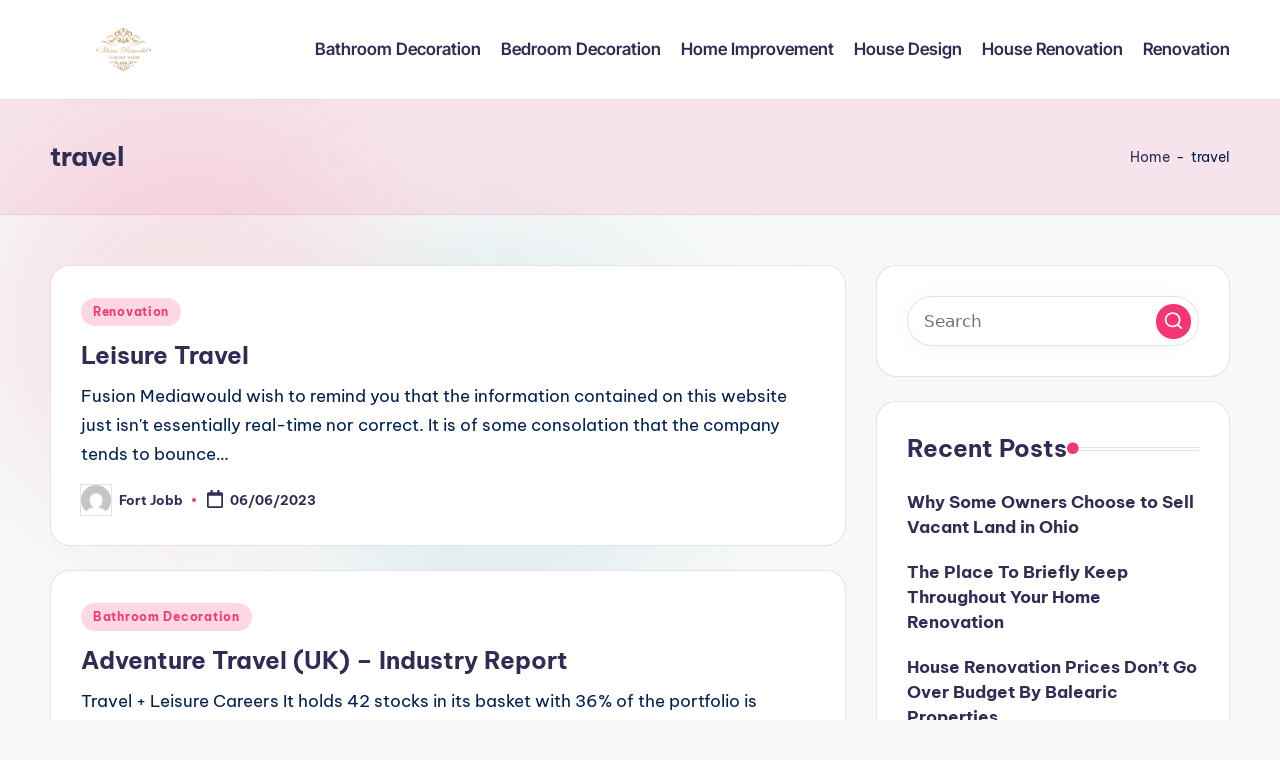

--- FILE ---
content_type: text/html; charset=UTF-8
request_url: https://luxuryhomeinfo.xyz/tag/travel
body_size: 9908
content:
<!DOCTYPE html><html lang="en-US" prefix="og: https://ogp.me/ns#" itemscope itemtype="http://schema.org/Article" ><head><meta charset="UTF-8"><link rel="profile" href="https://gmpg.org/xfn/11"><meta name="viewport" content="width=device-width, initial-scale=1"><title>travel - LH</title><meta name="robots" content="follow, noindex"/><meta property="og:locale" content="en_US" /><meta property="og:type" content="article" /><meta property="og:title" content="travel - LH" /><meta property="og:url" content="https://luxuryhomeinfo.xyz/tag/travel" /><meta property="og:site_name" content="LH" /><meta name="twitter:card" content="summary_large_image" /><meta name="twitter:title" content="travel - LH" /><meta name="twitter:label1" content="Posts" /><meta name="twitter:data1" content="14" /> <script type="application/ld+json" class="rank-math-schema-pro">{"@context":"https://schema.org","@graph":[{"@type":"Person","@id":"https://luxuryhomeinfo.xyz/#person","name":"LH","image":{"@type":"ImageObject","@id":"https://luxuryhomeinfo.xyz/#logo","url":"https://luxuryhomeinfo.xyz/wp-content/uploads/2021/11/cropped-Untitled-1-150x100.png","contentUrl":"https://luxuryhomeinfo.xyz/wp-content/uploads/2021/11/cropped-Untitled-1-150x100.png","caption":"LH","inLanguage":"en-US"}},{"@type":"WebSite","@id":"https://luxuryhomeinfo.xyz/#website","url":"https://luxuryhomeinfo.xyz","name":"LH","publisher":{"@id":"https://luxuryhomeinfo.xyz/#person"},"inLanguage":"en-US"},{"@type":"BreadcrumbList","@id":"https://luxuryhomeinfo.xyz/tag/travel#breadcrumb","itemListElement":[{"@type":"ListItem","position":"1","item":{"@id":"https://luxuryhomeinfo.xyz","name":"Home"}},{"@type":"ListItem","position":"2","item":{"@id":"https://luxuryhomeinfo.xyz/tag/travel","name":"travel"}}]},{"@type":"CollectionPage","@id":"https://luxuryhomeinfo.xyz/tag/travel#webpage","url":"https://luxuryhomeinfo.xyz/tag/travel","name":"travel - LH","isPartOf":{"@id":"https://luxuryhomeinfo.xyz/#website"},"inLanguage":"en-US","breadcrumb":{"@id":"https://luxuryhomeinfo.xyz/tag/travel#breadcrumb"}}]}</script> <link rel='dns-prefetch' href='//fonts.googleapis.com' /><link rel="alternate" type="application/rss+xml" title="LH &raquo; Feed" href="https://luxuryhomeinfo.xyz/feed" /><link rel="alternate" type="application/rss+xml" title="LH &raquo; travel Tag Feed" href="https://luxuryhomeinfo.xyz/tag/travel/feed" /><link data-optimized="2" rel="stylesheet" href="https://luxuryhomeinfo.xyz/wp-content/litespeed/css/1efb03f7a237987c4cae6a3fcefe4fdd.css?ver=1e918" /> <script src="https://luxuryhomeinfo.xyz/wp-includes/js/jquery/jquery.min.js?ver=3.7.1" id="jquery-core-js"></script> <link rel="https://api.w.org/" href="https://luxuryhomeinfo.xyz/wp-json/" /><link rel="alternate" title="JSON" type="application/json" href="https://luxuryhomeinfo.xyz/wp-json/wp/v2/tags/926" /><link rel="EditURI" type="application/rsd+xml" title="RSD" href="https://luxuryhomeinfo.xyz/xmlrpc.php?rsd" /><meta name="generator" content="WordPress 6.9" /><meta name="theme-color" content="#F43676"><link rel="icon" href="https://luxuryhomeinfo.xyz/wp-content/uploads/2021/11/R-1-150x150.png" sizes="32x32" /><link rel="icon" href="https://luxuryhomeinfo.xyz/wp-content/uploads/2021/11/R-1.png" sizes="192x192" /><link rel="apple-touch-icon" href="https://luxuryhomeinfo.xyz/wp-content/uploads/2021/11/R-1.png" /><meta name="msapplication-TileImage" content="https://luxuryhomeinfo.xyz/wp-content/uploads/2021/11/R-1.png" /></head><body class="archive tag tag-travel tag-926 wp-custom-logo wp-embed-responsive wp-theme-bloghash bloghash-topbar__separators-regular bloghash-layout__fw-contained bloghash-layout__boxed-separated bloghash-layout-shadow bloghash-header-layout-1 bloghash-menu-animation-underline bloghash-header__separators-none bloghash-blog-horizontal bloghash-page-title-align-left bloghash-has-sidebar bloghash-sticky-sidebar bloghash-sidebar-style-2 bloghash-sidebar-position__right-sidebar entry-media-hover-style-1 bloghash-copyright-layout-1 is-section-heading-init-s1 is-footer-heading-init-s0 bloghash-input-supported bloghash-blog-image-wrap validate-comment-form bloghash-menu-accessibility"><div id="page" class="hfeed site">
<a class="skip-link screen-reader-text" href="#main">Skip to content</a><header id="masthead" class="site-header" role="banner" itemtype="https://schema.org/WPHeader" itemscope="itemscope"><div id="bloghash-header" ><div id="bloghash-header-inner"><div class="bloghash-container bloghash-header-container"><div class="bloghash-logo bloghash-header-element" itemtype="https://schema.org/Organization" itemscope="itemscope"><div class="logo-inner"><a href="https://luxuryhomeinfo.xyz/" rel="home" class="" itemprop="url">
<img src="https://luxuryhomeinfo.xyz/wp-content/uploads/2021/11/cropped-Untitled-1.png" alt="LH" width="300" height="100" class="" itemprop="logo"/>
</a><span class="site-title screen-reader-text" itemprop="name">
<a href="https://luxuryhomeinfo.xyz/" rel="home" itemprop="url">
LH
</a>
</span><p class="site-description screen-reader-text" itemprop="description">
Information About Home Improvement News</p></div></div><span class="bloghash-header-element bloghash-mobile-nav">
<button class="bloghash-hamburger hamburger--spin bloghash-hamburger-bloghash-primary-nav" aria-label="Menu" aria-controls="bloghash-primary-nav" type="button">
<span class="hamburger-box">
<span class="hamburger-inner"></span>
</span></button>
</span><nav class="site-navigation main-navigation bloghash-primary-nav bloghash-nav bloghash-header-element" role="navigation" itemtype="https://schema.org/SiteNavigationElement" itemscope="itemscope" aria-label="Site Navigation"><ul id="bloghash-primary-nav" class="menu"><li id="menu-item-14933" class="menu-item menu-item-type-taxonomy menu-item-object-category menu-item-14933"><a href="https://luxuryhomeinfo.xyz/category/bathroom-decoration"><span>Bathroom Decoration</span></a></li><li id="menu-item-14934" class="menu-item menu-item-type-taxonomy menu-item-object-category menu-item-14934"><a href="https://luxuryhomeinfo.xyz/category/bedroom-decoration"><span>Bedroom Decoration</span></a></li><li id="menu-item-14935" class="menu-item menu-item-type-taxonomy menu-item-object-category menu-item-14935"><a href="https://luxuryhomeinfo.xyz/category/home-improvement"><span>Home Improvement</span></a></li><li id="menu-item-14936" class="menu-item menu-item-type-taxonomy menu-item-object-category menu-item-14936"><a href="https://luxuryhomeinfo.xyz/category/house-design"><span>House Design</span></a></li><li id="menu-item-14937" class="menu-item menu-item-type-taxonomy menu-item-object-category menu-item-14937"><a href="https://luxuryhomeinfo.xyz/category/house-renovation"><span>House Renovation</span></a></li><li id="menu-item-14938" class="menu-item menu-item-type-taxonomy menu-item-object-category menu-item-14938"><a href="https://luxuryhomeinfo.xyz/category/renovation"><span>Renovation</span></a></li></ul></nav><div class="bloghash-header-widgets bloghash-header-element bloghash-widget-location-right"></div></div></div></div><div class="page-header bloghash-has-page-title bloghash-has-breadcrumbs"><div class="bloghash-container"><div class="bloghash-page-header-wrapper"><div class="bloghash-page-header-title"><h1 class="page-title" itemprop="headline">travel</h1></div></div><div class="bloghash-breadcrumbs"><nav aria-label="breadcrumbs" class="rank-math-breadcrumb"><p><a href="https://luxuryhomeinfo.xyz">Home</a><span class="separator"> - </span><span class="last">travel</span></p></nav></div></div></div></header><div id="main" class="site-main"><div class="bloghash-container"><div id="primary" class="content-area"><main id="content" class="site-content" role="main" itemtype="http://schema.org/WebPageElement" itemprop="mainContentOfPage"><div class="bloghash-flex-row g-4 "><div class="col-md-12 col-sm-12 col-xs-12"><article id="post-15111" class="bloghash-article no-entry-media post-15111 post type-post status-publish format-standard hentry category-renovation tag-leisure tag-travel" itemscope="" itemtype="https://schema.org/CreativeWork"><div class="bloghash-blog-entry-wrapper bloghash-thumb-left"><div class="bloghash-entry-content-wrapper"><div class="post-category"><span class="cat-links"><span class="screen-reader-text">Posted in</span><span><a href="https://luxuryhomeinfo.xyz/category/renovation" class="cat-1682" rel="category">Renovation</a></span></span></div><header class="entry-header"><h4 class="entry-title" itemprop="headline">
<a href="https://luxuryhomeinfo.xyz/leisure-travel.html" title="Leisure Travel" rel="bookmark">Leisure Travel</a></h4></header><div class="entry-summary bloghash-entry" itemprop="text">Fusion Mediawould wish to remind you that the information contained on this website just isn't essentially real-time nor correct. It is of some consolation that the company tends to bounce&hellip;</div><div class="entry-meta"><div class="entry-meta-elements">		<span class="post-author">
<span class="posted-by vcard author"  itemprop="author" itemscope="itemscope" itemtype="http://schema.org/Person">
<span class="screen-reader-text">Posted by</span><span class="author-avatar">
<img alt='' src='https://secure.gravatar.com/avatar/af6abb0b63c4d9f5663f0b9973327d194eb6e5ae9231a76868023a73e37a4262?s=30&#038;d=mm&#038;r=g' srcset='https://secure.gravatar.com/avatar/af6abb0b63c4d9f5663f0b9973327d194eb6e5ae9231a76868023a73e37a4262?s=60&#038;d=mm&#038;r=g 2x' class='avatar avatar-30 photo' height='30' width='30' decoding='async'/>					</span>
<span>
<a class="url fn n" title="View all posts by Fort Jobb" href="https://luxuryhomeinfo.xyz/author/fort-jobb" rel="author"  itemprop="url">
<span class="author-name"  itemprop="name">Fort Jobb</span>
</a>
</span>
</span>
</span>
<span class="posted-on"><time class="entry-date published updated" datetime="2023-06-06T16:05:00+07:00"><svg class="bloghash-icon" aria-hidden="true" xmlns="http://www.w3.org/2000/svg" viewBox="0 0 448 512"><path d="M400 64h-48V12c0-6.6-5.4-12-12-12h-40c-6.6 0-12 5.4-12 12v52H160V12c0-6.6-5.4-12-12-12h-40c-6.6 0-12 5.4-12 12v52H48C21.5 64 0 85.5 0 112v352c0 26.5 21.5 48 48 48h352c26.5 0 48-21.5 48-48V112c0-26.5-21.5-48-48-48zm-6 400H54c-3.3 0-6-2.7-6-6V160h352v298c0 3.3-2.7 6-6 6z" /></svg>06/06/2023</time></span></div></div></div></div></article></div><div class="col-md-12 col-sm-12 col-xs-12"><article id="post-15056" class="bloghash-article no-entry-media post-15056 post type-post status-publish format-standard hentry category-bathroom-decoration tag-adventure tag-industry tag-report tag-travel" itemscope="" itemtype="https://schema.org/CreativeWork"><div class="bloghash-blog-entry-wrapper bloghash-thumb-left"><div class="bloghash-entry-content-wrapper"><div class="post-category"><span class="cat-links"><span class="screen-reader-text">Posted in</span><span><a href="https://luxuryhomeinfo.xyz/category/bathroom-decoration" class="cat-1683" rel="category">Bathroom Decoration</a></span></span></div><header class="entry-header"><h4 class="entry-title" itemprop="headline">
<a href="https://luxuryhomeinfo.xyz/adventure-travel-uk-industry-report.html" title="Adventure Travel (UK) &#8211; Industry Report" rel="bookmark">Adventure Travel (UK) &#8211; Industry Report</a></h4></header><div class="entry-summary bloghash-entry" itemprop="text">Travel + Leisure Careers It holds 42 stocks in its basket with 36% of the portfolio is dominated by trucking and air freight & logistics, and airlines take 25.2% and&hellip;</div><div class="entry-meta"><div class="entry-meta-elements">		<span class="post-author">
<span class="posted-by vcard author"  itemprop="author" itemscope="itemscope" itemtype="http://schema.org/Person">
<span class="screen-reader-text">Posted by</span><span class="author-avatar">
<img alt='' src='https://secure.gravatar.com/avatar/af6abb0b63c4d9f5663f0b9973327d194eb6e5ae9231a76868023a73e37a4262?s=30&#038;d=mm&#038;r=g' srcset='https://secure.gravatar.com/avatar/af6abb0b63c4d9f5663f0b9973327d194eb6e5ae9231a76868023a73e37a4262?s=60&#038;d=mm&#038;r=g 2x' class='avatar avatar-30 photo' height='30' width='30' decoding='async'/>					</span>
<span>
<a class="url fn n" title="View all posts by Fort Jobb" href="https://luxuryhomeinfo.xyz/author/fort-jobb" rel="author"  itemprop="url">
<span class="author-name"  itemprop="name">Fort Jobb</span>
</a>
</span>
</span>
</span>
<span class="posted-on"><time class="entry-date published updated" datetime="2022-11-15T14:35:00+07:00"><svg class="bloghash-icon" aria-hidden="true" xmlns="http://www.w3.org/2000/svg" viewBox="0 0 448 512"><path d="M400 64h-48V12c0-6.6-5.4-12-12-12h-40c-6.6 0-12 5.4-12 12v52H160V12c0-6.6-5.4-12-12-12h-40c-6.6 0-12 5.4-12 12v52H48C21.5 64 0 85.5 0 112v352c0 26.5 21.5 48 48 48h352c26.5 0 48-21.5 48-48V112c0-26.5-21.5-48-48-48zm-6 400H54c-3.3 0-6-2.7-6-6V160h352v298c0 3.3-2.7 6-6 6z" /></svg>15/11/2022</time></span></div></div></div></div></article></div><div class="col-md-12 col-sm-12 col-xs-12"><article id="post-14976" class="bloghash-article no-entry-media post-14976 post type-post status-publish format-standard hentry category-bathroom-decoration tag-advisory tag-covid tag-travel" itemscope="" itemtype="https://schema.org/CreativeWork"><div class="bloghash-blog-entry-wrapper bloghash-thumb-left"><div class="bloghash-entry-content-wrapper"><div class="post-category"><span class="cat-links"><span class="screen-reader-text">Posted in</span><span><a href="https://luxuryhomeinfo.xyz/category/bathroom-decoration" class="cat-1683" rel="category">Bathroom Decoration</a></span></span></div><header class="entry-header"><h4 class="entry-title" itemprop="headline">
<a href="https://luxuryhomeinfo.xyz/travel-advisory-covid-19.html" title="Travel Advisory COVID 19" rel="bookmark">Travel Advisory COVID 19</a></h4></header><div class="entry-summary bloghash-entry" itemprop="text">You’re only eligible for reimbursement for any travel you may have had to get to and from your home to where you were picked up or dropped off by the&hellip;</div><div class="entry-meta"><div class="entry-meta-elements">		<span class="post-author">
<span class="posted-by vcard author"  itemprop="author" itemscope="itemscope" itemtype="http://schema.org/Person">
<span class="screen-reader-text">Posted by</span><span class="author-avatar">
<img alt='' src='https://secure.gravatar.com/avatar/af6abb0b63c4d9f5663f0b9973327d194eb6e5ae9231a76868023a73e37a4262?s=30&#038;d=mm&#038;r=g' srcset='https://secure.gravatar.com/avatar/af6abb0b63c4d9f5663f0b9973327d194eb6e5ae9231a76868023a73e37a4262?s=60&#038;d=mm&#038;r=g 2x' class='avatar avatar-30 photo' height='30' width='30' decoding='async'/>					</span>
<span>
<a class="url fn n" title="View all posts by Fort Jobb" href="https://luxuryhomeinfo.xyz/author/fort-jobb" rel="author"  itemprop="url">
<span class="author-name"  itemprop="name">Fort Jobb</span>
</a>
</span>
</span>
</span>
<span class="posted-on"><time class="entry-date published updated" datetime="2022-05-04T05:10:00+07:00"><svg class="bloghash-icon" aria-hidden="true" xmlns="http://www.w3.org/2000/svg" viewBox="0 0 448 512"><path d="M400 64h-48V12c0-6.6-5.4-12-12-12h-40c-6.6 0-12 5.4-12 12v52H160V12c0-6.6-5.4-12-12-12h-40c-6.6 0-12 5.4-12 12v52H48C21.5 64 0 85.5 0 112v352c0 26.5 21.5 48 48 48h352c26.5 0 48-21.5 48-48V112c0-26.5-21.5-48-48-48zm-6 400H54c-3.3 0-6-2.7-6-6V160h352v298c0 3.3-2.7 6-6 6z" /></svg>04/05/2022</time></span></div></div></div></div></article></div><div class="col-md-12 col-sm-12 col-xs-12"><article id="post-14556" class="bloghash-article no-entry-media post-14556 post type-post status-publish format-standard hentry category-home-improvement tag-financial tag-planner tag-planning tag-savings tag-travel" itemscope="" itemtype="https://schema.org/CreativeWork"><div class="bloghash-blog-entry-wrapper bloghash-thumb-left"><div class="bloghash-entry-content-wrapper"><div class="post-category"><span class="cat-links"><span class="screen-reader-text">Posted in</span><span><a href="https://luxuryhomeinfo.xyz/category/home-improvement" class="cat-1679" rel="category">Home Improvement</a></span></span></div><header class="entry-header"><h4 class="entry-title" itemprop="headline">
<a href="https://luxuryhomeinfo.xyz/trip-planner-travel-planning-tips-financial-savings.html" title="Trip Planner, Travel Planning, Tips &#038; Financial Savings" rel="bookmark">Trip Planner, Travel Planning, Tips &#038; Financial Savings</a></h4></header><div class="entry-summary bloghash-entry" itemprop="text">Inside our membership program and in-person events, you’ll uncover enthusiastic people identical to you who dedicate their life’s work to remodeling people and places by way of journey travel. Travelers&hellip;</div><div class="entry-meta"><div class="entry-meta-elements">		<span class="post-author">
<span class="posted-by vcard author"  itemprop="author" itemscope="itemscope" itemtype="http://schema.org/Person">
<span class="screen-reader-text">Posted by</span><span class="author-avatar">
<img alt='' src='https://secure.gravatar.com/avatar/af6abb0b63c4d9f5663f0b9973327d194eb6e5ae9231a76868023a73e37a4262?s=30&#038;d=mm&#038;r=g' srcset='https://secure.gravatar.com/avatar/af6abb0b63c4d9f5663f0b9973327d194eb6e5ae9231a76868023a73e37a4262?s=60&#038;d=mm&#038;r=g 2x' class='avatar avatar-30 photo' height='30' width='30' loading='lazy' decoding='async'/>					</span>
<span>
<a class="url fn n" title="View all posts by Fort Jobb" href="https://luxuryhomeinfo.xyz/author/fort-jobb" rel="author"  itemprop="url">
<span class="author-name"  itemprop="name">Fort Jobb</span>
</a>
</span>
</span>
</span>
<span class="posted-on"><time class="entry-date published updated" datetime="2022-03-10T21:56:00+07:00"><svg class="bloghash-icon" aria-hidden="true" xmlns="http://www.w3.org/2000/svg" viewBox="0 0 448 512"><path d="M400 64h-48V12c0-6.6-5.4-12-12-12h-40c-6.6 0-12 5.4-12 12v52H160V12c0-6.6-5.4-12-12-12h-40c-6.6 0-12 5.4-12 12v52H48C21.5 64 0 85.5 0 112v352c0 26.5 21.5 48 48 48h352c26.5 0 48-21.5 48-48V112c0-26.5-21.5-48-48-48zm-6 400H54c-3.3 0-6-2.7-6-6V160h352v298c0 3.3-2.7 6-6 6z" /></svg>10/03/2022</time></span></div></div></div></div></article></div><div class="col-md-12 col-sm-12 col-xs-12"><article id="post-14533" class="bloghash-article no-entry-media post-14533 post type-post status-publish format-standard hentry category-home-improvement tag-covid tag-opposition tag-rising tag-travel tag-warns tag-zealand" itemscope="" itemtype="https://schema.org/CreativeWork"><div class="bloghash-blog-entry-wrapper bloghash-thumb-left"><div class="bloghash-entry-content-wrapper"><div class="post-category"><span class="cat-links"><span class="screen-reader-text">Posted in</span><span><a href="https://luxuryhomeinfo.xyz/category/home-improvement" class="cat-1679" rel="category">Home Improvement</a></span></span></div><header class="entry-header"><h4 class="entry-title" itemprop="headline">
<a href="https://luxuryhomeinfo.xyz/us-warns-in-opposition-to-travel-to-new-zealand-due-to-rising-covid.html" title="Us Warns In Opposition To Travel To New Zealand Due To Rising Covid" rel="bookmark">Us Warns In Opposition To Travel To New Zealand Due To Rising Covid</a></h4></header><div class="entry-summary bloghash-entry" itemprop="text">We have a variety of Membership categories that supply exclusive alternatives to organisations, giant and small, across the Travel & Tourism sector. Join the worldwide neighborhood working hard to speed&hellip;</div><div class="entry-meta"><div class="entry-meta-elements">		<span class="post-author">
<span class="posted-by vcard author"  itemprop="author" itemscope="itemscope" itemtype="http://schema.org/Person">
<span class="screen-reader-text">Posted by</span><span class="author-avatar">
<img alt='' src='https://secure.gravatar.com/avatar/af6abb0b63c4d9f5663f0b9973327d194eb6e5ae9231a76868023a73e37a4262?s=30&#038;d=mm&#038;r=g' srcset='https://secure.gravatar.com/avatar/af6abb0b63c4d9f5663f0b9973327d194eb6e5ae9231a76868023a73e37a4262?s=60&#038;d=mm&#038;r=g 2x' class='avatar avatar-30 photo' height='30' width='30' loading='lazy' decoding='async'/>					</span>
<span>
<a class="url fn n" title="View all posts by Fort Jobb" href="https://luxuryhomeinfo.xyz/author/fort-jobb" rel="author"  itemprop="url">
<span class="author-name"  itemprop="name">Fort Jobb</span>
</a>
</span>
</span>
</span>
<span class="posted-on"><time class="entry-date published updated" datetime="2022-03-10T19:51:00+07:00"><svg class="bloghash-icon" aria-hidden="true" xmlns="http://www.w3.org/2000/svg" viewBox="0 0 448 512"><path d="M400 64h-48V12c0-6.6-5.4-12-12-12h-40c-6.6 0-12 5.4-12 12v52H160V12c0-6.6-5.4-12-12-12h-40c-6.6 0-12 5.4-12 12v52H48C21.5 64 0 85.5 0 112v352c0 26.5 21.5 48 48 48h352c26.5 0 48-21.5 48-48V112c0-26.5-21.5-48-48-48zm-6 400H54c-3.3 0-6-2.7-6-6V160h352v298c0 3.3-2.7 6-6 6z" /></svg>10/03/2022</time></span></div></div></div></div></article></div><div class="col-md-12 col-sm-12 col-xs-12"><article id="post-14403" class="bloghash-article no-entry-media post-14403 post type-post status-publish format-standard hentry category-house-design tag-international tag-restrictions tag-travel" itemscope="" itemtype="https://schema.org/CreativeWork"><div class="bloghash-blog-entry-wrapper bloghash-thumb-left"><div class="bloghash-entry-content-wrapper"><div class="post-category"><span class="cat-links"><span class="screen-reader-text">Posted in</span><span><a href="https://luxuryhomeinfo.xyz/category/house-design" class="cat-1681" rel="category">House Design</a></span></span></div><header class="entry-header"><h4 class="entry-title" itemprop="headline">
<a href="https://luxuryhomeinfo.xyz/international-travel-restrictions.html" title="International Travel Restrictions" rel="bookmark">International Travel Restrictions</a></h4></header><div class="entry-summary bloghash-entry" itemprop="text">If you meet the standards for the travel exemptions, and you need to apply to return to Canada, there are modifications to the application process. If you should return to&hellip;</div><div class="entry-meta"><div class="entry-meta-elements">		<span class="post-author">
<span class="posted-by vcard author"  itemprop="author" itemscope="itemscope" itemtype="http://schema.org/Person">
<span class="screen-reader-text">Posted by</span><span class="author-avatar">
<img alt='' src='https://secure.gravatar.com/avatar/af6abb0b63c4d9f5663f0b9973327d194eb6e5ae9231a76868023a73e37a4262?s=30&#038;d=mm&#038;r=g' srcset='https://secure.gravatar.com/avatar/af6abb0b63c4d9f5663f0b9973327d194eb6e5ae9231a76868023a73e37a4262?s=60&#038;d=mm&#038;r=g 2x' class='avatar avatar-30 photo' height='30' width='30' loading='lazy' decoding='async'/>					</span>
<span>
<a class="url fn n" title="View all posts by Fort Jobb" href="https://luxuryhomeinfo.xyz/author/fort-jobb" rel="author"  itemprop="url">
<span class="author-name"  itemprop="name">Fort Jobb</span>
</a>
</span>
</span>
</span>
<span class="posted-on"><time class="entry-date published updated" datetime="2021-11-23T12:54:00+07:00"><svg class="bloghash-icon" aria-hidden="true" xmlns="http://www.w3.org/2000/svg" viewBox="0 0 448 512"><path d="M400 64h-48V12c0-6.6-5.4-12-12-12h-40c-6.6 0-12 5.4-12 12v52H160V12c0-6.6-5.4-12-12-12h-40c-6.6 0-12 5.4-12 12v52H48C21.5 64 0 85.5 0 112v352c0 26.5 21.5 48 48 48h352c26.5 0 48-21.5 48-48V112c0-26.5-21.5-48-48-48zm-6 400H54c-3.3 0-6-2.7-6-6V160h352v298c0 3.3-2.7 6-6 6z" /></svg>23/11/2021</time></span></div></div></div></div></article></div><div class="col-md-12 col-sm-12 col-xs-12"><article id="post-14488" class="bloghash-article no-entry-media post-14488 post type-post status-publish format-standard hentry category-house-renovation tag-leisure tag-luxurious tag-travel" itemscope="" itemtype="https://schema.org/CreativeWork"><div class="bloghash-blog-entry-wrapper bloghash-thumb-left"><div class="bloghash-entry-content-wrapper"><div class="post-category"><span class="cat-links"><span class="screen-reader-text">Posted in</span><span><a href="https://luxuryhomeinfo.xyz/category/house-renovation" class="cat-1680" rel="category">House Renovation</a></span></span></div><header class="entry-header"><h4 class="entry-title" itemprop="headline">
<a href="https://luxuryhomeinfo.xyz/luxurious-type-travel-and-leisure.html" title="Luxurious Type, Travel, And Leisure" rel="bookmark">Luxurious Type, Travel, And Leisure</a></h4></header><div class="entry-summary bloghash-entry" itemprop="text">The Panorama is engaged in membership travel enterprise that includes trip trade company, along with travel expertise and membership travel manufacturers, which includes RCI, 7ACROSS, The Registry Collection, tripbeat and&hellip;</div><div class="entry-meta"><div class="entry-meta-elements">		<span class="post-author">
<span class="posted-by vcard author"  itemprop="author" itemscope="itemscope" itemtype="http://schema.org/Person">
<span class="screen-reader-text">Posted by</span><span class="author-avatar">
<img alt='' src='https://secure.gravatar.com/avatar/af6abb0b63c4d9f5663f0b9973327d194eb6e5ae9231a76868023a73e37a4262?s=30&#038;d=mm&#038;r=g' srcset='https://secure.gravatar.com/avatar/af6abb0b63c4d9f5663f0b9973327d194eb6e5ae9231a76868023a73e37a4262?s=60&#038;d=mm&#038;r=g 2x' class='avatar avatar-30 photo' height='30' width='30' loading='lazy' decoding='async'/>					</span>
<span>
<a class="url fn n" title="View all posts by Fort Jobb" href="https://luxuryhomeinfo.xyz/author/fort-jobb" rel="author"  itemprop="url">
<span class="author-name"  itemprop="name">Fort Jobb</span>
</a>
</span>
</span>
</span>
<span class="posted-on"><time class="entry-date published updated" datetime="2021-02-15T22:00:00+07:00"><svg class="bloghash-icon" aria-hidden="true" xmlns="http://www.w3.org/2000/svg" viewBox="0 0 448 512"><path d="M400 64h-48V12c0-6.6-5.4-12-12-12h-40c-6.6 0-12 5.4-12 12v52H160V12c0-6.6-5.4-12-12-12h-40c-6.6 0-12 5.4-12 12v52H48C21.5 64 0 85.5 0 112v352c0 26.5 21.5 48 48 48h352c26.5 0 48-21.5 48-48V112c0-26.5-21.5-48-48-48zm-6 400H54c-3.3 0-6-2.7-6-6V160h352v298c0 3.3-2.7 6-6 6z" /></svg>15/02/2021</time></span></div></div></div></div></article></div><div class="col-md-12 col-sm-12 col-xs-12"><article id="post-14640" class="bloghash-article no-entry-media post-14640 post type-post status-publish format-standard hentry category-renovation tag-between tag-business tag-difference tag-leisure tag-tourist tag-travel" itemscope="" itemtype="https://schema.org/CreativeWork"><div class="bloghash-blog-entry-wrapper bloghash-thumb-left"><div class="bloghash-entry-content-wrapper"><div class="post-category"><span class="cat-links"><span class="screen-reader-text">Posted in</span><span><a href="https://luxuryhomeinfo.xyz/category/renovation" class="cat-1682" rel="category">Renovation</a></span></span></div><header class="entry-header"><h4 class="entry-title" itemprop="headline">
<a href="https://luxuryhomeinfo.xyz/difference-between-business-travel-and-leisure-tourist.html" title="Difference Between Business Travel And Leisure Tourist" rel="bookmark">Difference Between Business Travel And Leisure Tourist</a></h4></header><div class="entry-summary bloghash-entry" itemprop="text">Typically married , they have college educations and nonetheless work . Those who cruise as soon as come back once more, once each three years; the average variety of cruises&hellip;</div><div class="entry-meta"><div class="entry-meta-elements">		<span class="post-author">
<span class="posted-by vcard author"  itemprop="author" itemscope="itemscope" itemtype="http://schema.org/Person">
<span class="screen-reader-text">Posted by</span><span class="author-avatar">
<img alt='' src='https://secure.gravatar.com/avatar/af6abb0b63c4d9f5663f0b9973327d194eb6e5ae9231a76868023a73e37a4262?s=30&#038;d=mm&#038;r=g' srcset='https://secure.gravatar.com/avatar/af6abb0b63c4d9f5663f0b9973327d194eb6e5ae9231a76868023a73e37a4262?s=60&#038;d=mm&#038;r=g 2x' class='avatar avatar-30 photo' height='30' width='30' loading='lazy' decoding='async'/>					</span>
<span>
<a class="url fn n" title="View all posts by Fort Jobb" href="https://luxuryhomeinfo.xyz/author/fort-jobb" rel="author"  itemprop="url">
<span class="author-name"  itemprop="name">Fort Jobb</span>
</a>
</span>
</span>
</span>
<span class="posted-on"><time class="entry-date published updated" datetime="2020-04-19T08:12:00+07:00"><svg class="bloghash-icon" aria-hidden="true" xmlns="http://www.w3.org/2000/svg" viewBox="0 0 448 512"><path d="M400 64h-48V12c0-6.6-5.4-12-12-12h-40c-6.6 0-12 5.4-12 12v52H160V12c0-6.6-5.4-12-12-12h-40c-6.6 0-12 5.4-12 12v52H48C21.5 64 0 85.5 0 112v352c0 26.5 21.5 48 48 48h352c26.5 0 48-21.5 48-48V112c0-26.5-21.5-48-48-48zm-6 400H54c-3.3 0-6-2.7-6-6V160h352v298c0 3.3-2.7 6-6 6z" /></svg>19/04/2020</time></span></div></div></div></div></article></div><div class="col-md-12 col-sm-12 col-xs-12"><article id="post-14437" class="bloghash-article no-entry-media post-14437 post type-post status-publish format-standard hentry category-renovation tag-flooring tag-hospitality tag-leisure tag-travel" itemscope="" itemtype="https://schema.org/CreativeWork"><div class="bloghash-blog-entry-wrapper bloghash-thumb-left"><div class="bloghash-entry-content-wrapper"><div class="post-category"><span class="cat-links"><span class="screen-reader-text">Posted in</span><span><a href="https://luxuryhomeinfo.xyz/category/renovation" class="cat-1682" rel="category">Renovation</a></span></span></div><header class="entry-header"><h4 class="entry-title" itemprop="headline">
<a href="https://luxuryhomeinfo.xyz/hospitality-travel-leisure-flooring.html" title="Hospitality, Travel &#038; Leisure Flooring" rel="bookmark">Hospitality, Travel &#038; Leisure Flooring</a></h4></header><div class="entry-summary bloghash-entry" itemprop="text">Additionally, this research highlights the ability of conditional chance strategy, as it might be of more value than the predominant path coefficient strategy. However, don’t assume business travel is useless&hellip;</div><div class="entry-meta"><div class="entry-meta-elements">		<span class="post-author">
<span class="posted-by vcard author"  itemprop="author" itemscope="itemscope" itemtype="http://schema.org/Person">
<span class="screen-reader-text">Posted by</span><span class="author-avatar">
<img alt='' src='https://secure.gravatar.com/avatar/af6abb0b63c4d9f5663f0b9973327d194eb6e5ae9231a76868023a73e37a4262?s=30&#038;d=mm&#038;r=g' srcset='https://secure.gravatar.com/avatar/af6abb0b63c4d9f5663f0b9973327d194eb6e5ae9231a76868023a73e37a4262?s=60&#038;d=mm&#038;r=g 2x' class='avatar avatar-30 photo' height='30' width='30' loading='lazy' decoding='async'/>					</span>
<span>
<a class="url fn n" title="View all posts by Fort Jobb" href="https://luxuryhomeinfo.xyz/author/fort-jobb" rel="author"  itemprop="url">
<span class="author-name"  itemprop="name">Fort Jobb</span>
</a>
</span>
</span>
</span>
<span class="posted-on"><time class="entry-date published updated" datetime="2020-02-16T17:05:00+07:00"><svg class="bloghash-icon" aria-hidden="true" xmlns="http://www.w3.org/2000/svg" viewBox="0 0 448 512"><path d="M400 64h-48V12c0-6.6-5.4-12-12-12h-40c-6.6 0-12 5.4-12 12v52H160V12c0-6.6-5.4-12-12-12h-40c-6.6 0-12 5.4-12 12v52H48C21.5 64 0 85.5 0 112v352c0 26.5 21.5 48 48 48h352c26.5 0 48-21.5 48-48V112c0-26.5-21.5-48-48-48zm-6 400H54c-3.3 0-6-2.7-6-6V160h352v298c0 3.3-2.7 6-6 6z" /></svg>16/02/2020</time></span></div></div></div></div></article></div><div class="col-md-12 col-sm-12 col-xs-12"><article id="post-14416" class="bloghash-article no-entry-media post-14416 post type-post status-publish format-standard hentry category-renovation tag-codes tag-coupon tag-leisure tag-magazine tag-promo tag-travel" itemscope="" itemtype="https://schema.org/CreativeWork"><div class="bloghash-blog-entry-wrapper bloghash-thumb-left"><div class="bloghash-entry-content-wrapper"><div class="post-category"><span class="cat-links"><span class="screen-reader-text">Posted in</span><span><a href="https://luxuryhomeinfo.xyz/category/renovation" class="cat-1682" rel="category">Renovation</a></span></span></div><header class="entry-header"><h4 class="entry-title" itemprop="headline">
<a href="https://luxuryhomeinfo.xyz/30-off-travel-and-leisure-magazine-coupon-2-promo-codes-jan-22.html" title="30{f4cfdab78822a1fde7311eb9aaa83d128a20afb950a271102c2f8e48905fb46f} Off Travel And Leisure Magazine Coupon 2 Promo Codes Jan &#8217;22&#8217;" rel="bookmark">30{f4cfdab78822a1fde7311eb9aaa83d128a20afb950a271102c2f8e48905fb46f} Off Travel And Leisure Magazine Coupon 2 Promo Codes Jan &#8217;22&#8217;</a></h4></header><div class="entry-summary bloghash-entry" itemprop="text">They actually do not provide you with any great suggestions, just common info that can be found on the web for free. The new funding might be used to refurbish&hellip;</div><div class="entry-meta"><div class="entry-meta-elements">		<span class="post-author">
<span class="posted-by vcard author"  itemprop="author" itemscope="itemscope" itemtype="http://schema.org/Person">
<span class="screen-reader-text">Posted by</span><span class="author-avatar">
<img alt='' src='https://secure.gravatar.com/avatar/af6abb0b63c4d9f5663f0b9973327d194eb6e5ae9231a76868023a73e37a4262?s=30&#038;d=mm&#038;r=g' srcset='https://secure.gravatar.com/avatar/af6abb0b63c4d9f5663f0b9973327d194eb6e5ae9231a76868023a73e37a4262?s=60&#038;d=mm&#038;r=g 2x' class='avatar avatar-30 photo' height='30' width='30' loading='lazy' decoding='async'/>					</span>
<span>
<a class="url fn n" title="View all posts by Fort Jobb" href="https://luxuryhomeinfo.xyz/author/fort-jobb" rel="author"  itemprop="url">
<span class="author-name"  itemprop="name">Fort Jobb</span>
</a>
</span>
</span>
</span>
<span class="posted-on"><time class="entry-date published updated" datetime="2020-02-04T19:15:00+07:00"><svg class="bloghash-icon" aria-hidden="true" xmlns="http://www.w3.org/2000/svg" viewBox="0 0 448 512"><path d="M400 64h-48V12c0-6.6-5.4-12-12-12h-40c-6.6 0-12 5.4-12 12v52H160V12c0-6.6-5.4-12-12-12h-40c-6.6 0-12 5.4-12 12v52H48C21.5 64 0 85.5 0 112v352c0 26.5 21.5 48 48 48h352c26.5 0 48-21.5 48-48V112c0-26.5-21.5-48-48-48zm-6 400H54c-3.3 0-6-2.7-6-6V160h352v298c0 3.3-2.7 6-6 6z" /></svg>04/02/2020</time></span></div></div></div></div></article></div></div><div class="bloghash-pagination bloghash-default"><nav class="navigation pagination" aria-label="Posts pagination"><h2 class="screen-reader-text">Posts pagination</h2><div class="nav-links"><span aria-current="page" class="page-numbers current">1</span>
<a class="page-numbers" href="https://luxuryhomeinfo.xyz/tag/travel/page/2">2</a>
<a class="next page-numbers" href="https://luxuryhomeinfo.xyz/tag/travel/page/2"><span class="screen-reader-text">Next page</span>
<button type="button" class="bloghash-animate-arrow right-arrow" aria-hidden="true" role="button" tabindex="0">
<svg xmlns="http://www.w3.org/2000/svg" viewBox="0 0 25 18"><path class="arrow-handle" d="M2.511 9.007l7.185-7.221c.407-.409.407-1.071 0-1.48s-1.068-.409-1.476 0L.306 8.259a1.049 1.049 0 000 1.481l7.914 7.952c.407.408 1.068.408 1.476 0s.407-1.07 0-1.479L2.511 9.007z"></path><path class="arrow-bar" fill-rule="evenodd" clip-rule="evenodd" d="M1 8h28.001a1.001 1.001 0 010 2H1a1 1 0 110-2z"></path></svg>
</button></a></div></nav></div></main></div><aside id="secondary" class="widget-area bloghash-sidebar-container" itemtype="http://schema.org/WPSideBar" itemscope="itemscope" role="complementary"><div class="bloghash-sidebar-inner"><div id="search-2" class="bloghash-sidebar-widget bloghash-widget bloghash-entry widget widget_search"><form role="search" aria-label="Search for:" method="get" class="bloghash-search-form search-form" action="https://luxuryhomeinfo.xyz/"><div>
<input type="search" class="bloghash-input-search search-field" aria-label="Enter search keywords" placeholder="Search" value="" name="s" />
<button role="button" type="submit" class="search-submit" aria-label="Search">
<svg class="bloghash-icon" aria-hidden="true" xmlns="http://www.w3.org/2000/svg" width="32" height="32" viewBox="0 0 32 32"><path d="M28.962 26.499l-4.938-4.938c1.602-2.002 2.669-4.671 2.669-7.474 0-6.673-5.339-12.012-12.012-12.012S2.669 7.414 2.669 14.087a11.962 11.962 0 0012.012 12.012c2.803 0 5.472-.934 7.474-2.669l4.938 4.938c.267.267.667.4.934.4s.667-.133.934-.4a1.29 1.29 0 000-1.868zM5.339 14.087c0-5.205 4.137-9.342 9.342-9.342s9.342 4.137 9.342 9.342c0 2.536-1.068 4.938-2.669 6.54-1.735 1.735-4.004 2.669-6.54 2.669-5.339.133-9.476-4.004-9.476-9.209z" /></svg>		</button></div></form></div><div id="recent-posts-2" class="bloghash-sidebar-widget bloghash-widget bloghash-entry widget widget_recent_entries"><div class="h4 widget-title">Recent Posts</div><ul><li>
<a href="https://luxuryhomeinfo.xyz/why-some-owners-choose-to-sell-vacant-land-in-ohio.html">Why Some Owners Choose to Sell Vacant Land in Ohio</a></li><li>
<a href="https://luxuryhomeinfo.xyz/the-place-to-briefly-keep-throughout-your-home-renovation.html">The Place To Briefly Keep Throughout Your Home Renovation</a></li><li>
<a href="https://luxuryhomeinfo.xyz/house-renovation-prices-dont-go-over-budget-by-balearic-properties.html">House Renovation Prices Don&#8217;t Go Over Budget By Balearic Properties</a></li></ul></div><div id="tag_cloud-3" class="bloghash-sidebar-widget bloghash-widget bloghash-entry widget widget_tag_cloud"><div class="h4 widget-title">Tags</div><div class="tagcloud"><a href="https://luxuryhomeinfo.xyz/tag/adorning" class="tag-cloud-link tag-link-940 tag-link-position-1" style="font-size: 11.876923076923pt;" aria-label="adorning (17 items)">adorning</a>
<a href="https://luxuryhomeinfo.xyz/tag/after" class="tag-cloud-link tag-link-789 tag-link-position-2" style="font-size: 11.230769230769pt;" aria-label="after (15 items)">after</a>
<a href="https://luxuryhomeinfo.xyz/tag/australia" class="tag-cloud-link tag-link-612 tag-link-position-3" style="font-size: 8.5384615384615pt;" aria-label="australia (8 items)">australia</a>
<a href="https://luxuryhomeinfo.xyz/tag/bathroom" class="tag-cloud-link tag-link-938 tag-link-position-4" style="font-size: 16.184615384615pt;" aria-label="bathroom (45 items)">bathroom</a>
<a href="https://luxuryhomeinfo.xyz/tag/bedroom" class="tag-cloud-link tag-link-1003 tag-link-position-5" style="font-size: 15.753846153846pt;" aria-label="bedroom (41 items)">bedroom</a>
<a href="https://luxuryhomeinfo.xyz/tag/before" class="tag-cloud-link tag-link-177 tag-link-position-6" style="font-size: 9.0769230769231pt;" aria-label="before (9 items)">before</a>
<a href="https://luxuryhomeinfo.xyz/tag/business" class="tag-cloud-link tag-link-534 tag-link-position-7" style="font-size: 13.492307692308pt;" aria-label="business (25 items)">business</a>
<a href="https://luxuryhomeinfo.xyz/tag/concepts" class="tag-cloud-link tag-link-893 tag-link-position-8" style="font-size: 14.246153846154pt;" aria-label="concepts (29 items)">concepts</a>
<a href="https://luxuryhomeinfo.xyz/tag/contractor" class="tag-cloud-link tag-link-1064 tag-link-position-9" style="font-size: 9.0769230769231pt;" aria-label="contractor (9 items)">contractor</a>
<a href="https://luxuryhomeinfo.xyz/tag/decor" class="tag-cloud-link tag-link-939 tag-link-position-10" style="font-size: 13.707692307692pt;" aria-label="decor (26 items)">decor</a>
<a href="https://luxuryhomeinfo.xyz/tag/decorating" class="tag-cloud-link tag-link-943 tag-link-position-11" style="font-size: 11.553846153846pt;" aria-label="decorating (16 items)">decorating</a>
<a href="https://luxuryhomeinfo.xyz/tag/decoration" class="tag-cloud-link tag-link-967 tag-link-position-12" style="font-size: 12.953846153846pt;" aria-label="decoration (22 items)">decoration</a>
<a href="https://luxuryhomeinfo.xyz/tag/department" class="tag-cloud-link tag-link-1484 tag-link-position-13" style="font-size: 9.5076923076923pt;" aria-label="department (10 items)">department</a>
<a href="https://luxuryhomeinfo.xyz/tag/design" class="tag-cloud-link tag-link-98 tag-link-position-14" style="font-size: 16.076923076923pt;" aria-label="design (44 items)">design</a>
<a href="https://luxuryhomeinfo.xyz/tag/designs" class="tag-cloud-link tag-link-251 tag-link-position-15" style="font-size: 12.307692307692pt;" aria-label="designs (19 items)">designs</a>
<a href="https://luxuryhomeinfo.xyz/tag/division" class="tag-cloud-link tag-link-1405 tag-link-position-16" style="font-size: 8.5384615384615pt;" aria-label="division (8 items)">division</a>
<a href="https://luxuryhomeinfo.xyz/tag/education" class="tag-cloud-link tag-link-869 tag-link-position-17" style="font-size: 11.230769230769pt;" aria-label="education (15 items)">education</a>
<a href="https://luxuryhomeinfo.xyz/tag/estate" class="tag-cloud-link tag-link-1467 tag-link-position-18" style="font-size: 9.9384615384615pt;" aria-label="estate (11 items)">estate</a>
<a href="https://luxuryhomeinfo.xyz/tag/fashion" class="tag-cloud-link tag-link-885 tag-link-position-19" style="font-size: 11.015384615385pt;" aria-label="fashion (14 items)">fashion</a>
<a href="https://luxuryhomeinfo.xyz/tag/finest" class="tag-cloud-link tag-link-452 tag-link-position-20" style="font-size: 9.0769230769231pt;" aria-label="finest (9 items)">finest</a>
<a href="https://luxuryhomeinfo.xyz/tag/guide" class="tag-cloud-link tag-link-292 tag-link-position-21" style="font-size: 8.5384615384615pt;" aria-label="guide (8 items)">guide</a>
<a href="https://luxuryhomeinfo.xyz/tag/health" class="tag-cloud-link tag-link-866 tag-link-position-22" style="font-size: 16.076923076923pt;" aria-label="health (44 items)">health</a>
<a href="https://luxuryhomeinfo.xyz/tag/house" class="tag-cloud-link tag-link-602 tag-link-position-23" style="font-size: 21.246153846154pt;" aria-label="house (133 items)">house</a>
<a href="https://luxuryhomeinfo.xyz/tag/ideas" class="tag-cloud-link tag-link-390 tag-link-position-24" style="font-size: 17.261538461538pt;" aria-label="ideas (56 items)">ideas</a>
<a href="https://luxuryhomeinfo.xyz/tag/improvement" class="tag-cloud-link tag-link-1054 tag-link-position-25" style="font-size: 16.830769230769pt;" aria-label="improvement (51 items)">improvement</a>
<a href="https://luxuryhomeinfo.xyz/tag/information" class="tag-cloud-link tag-link-449 tag-link-position-26" style="font-size: 10.261538461538pt;" aria-label="information (12 items)">information</a>
<a href="https://luxuryhomeinfo.xyz/tag/initiatives" class="tag-cloud-link tag-link-1066 tag-link-position-27" style="font-size: 8.5384615384615pt;" aria-label="initiatives (8 items)">initiatives</a>
<a href="https://luxuryhomeinfo.xyz/tag/leisure" class="tag-cloud-link tag-link-925 tag-link-position-28" style="font-size: 8.5384615384615pt;" aria-label="leisure (8 items)">leisure</a>
<a href="https://luxuryhomeinfo.xyz/tag/loans" class="tag-cloud-link tag-link-1072 tag-link-position-29" style="font-size: 9.5076923076923pt;" aria-label="loans (10 items)">loans</a>
<a href="https://luxuryhomeinfo.xyz/tag/means" class="tag-cloud-link tag-link-762 tag-link-position-30" style="font-size: 8.5384615384615pt;" aria-label="means (8 items)">means</a>
<a href="https://luxuryhomeinfo.xyz/tag/online" class="tag-cloud-link tag-link-69 tag-link-position-31" style="font-size: 11.876923076923pt;" aria-label="online (17 items)">online</a>
<a href="https://luxuryhomeinfo.xyz/tag/plans" class="tag-cloud-link tag-link-1097 tag-link-position-32" style="font-size: 11.015384615385pt;" aria-label="plans (14 items)">plans</a>
<a href="https://luxuryhomeinfo.xyz/tag/price" class="tag-cloud-link tag-link-212 tag-link-position-33" style="font-size: 8pt;" aria-label="price (7 items)">price</a>
<a href="https://luxuryhomeinfo.xyz/tag/prices" class="tag-cloud-link tag-link-483 tag-link-position-34" style="font-size: 9.5076923076923pt;" aria-label="prices (10 items)">prices</a>
<a href="https://luxuryhomeinfo.xyz/tag/program" class="tag-cloud-link tag-link-377 tag-link-position-35" style="font-size: 11.015384615385pt;" aria-label="program (14 items)">program</a>
<a href="https://luxuryhomeinfo.xyz/tag/project" class="tag-cloud-link tag-link-136 tag-link-position-36" style="font-size: 10.692307692308pt;" aria-label="project (13 items)">project</a>
<a href="https://luxuryhomeinfo.xyz/tag/renovate" class="tag-cloud-link tag-link-1174 tag-link-position-37" style="font-size: 10.261538461538pt;" aria-label="renovate (12 items)">renovate</a>
<a href="https://luxuryhomeinfo.xyz/tag/renovation" class="tag-cloud-link tag-link-1053 tag-link-position-38" style="font-size: 22pt;" aria-label="renovation (157 items)">renovation</a>
<a href="https://luxuryhomeinfo.xyz/tag/renovations" class="tag-cloud-link tag-link-1170 tag-link-position-39" style="font-size: 9.9384615384615pt;" aria-label="renovations (11 items)">renovations</a>
<a href="https://luxuryhomeinfo.xyz/tag/residence" class="tag-cloud-link tag-link-916 tag-link-position-40" style="font-size: 15.323076923077pt;" aria-label="residence (37 items)">residence</a>
<a href="https://luxuryhomeinfo.xyz/tag/reworking" class="tag-cloud-link tag-link-996 tag-link-position-41" style="font-size: 8.5384615384615pt;" aria-label="reworking (8 items)">reworking</a>
<a href="https://luxuryhomeinfo.xyz/tag/small" class="tag-cloud-link tag-link-191 tag-link-position-42" style="font-size: 12.307692307692pt;" aria-label="small (19 items)">small</a>
<a href="https://luxuryhomeinfo.xyz/tag/software" class="tag-cloud-link tag-link-378 tag-link-position-43" style="font-size: 8pt;" aria-label="software (7 items)">software</a>
<a href="https://luxuryhomeinfo.xyz/tag/technology" class="tag-cloud-link tag-link-882 tag-link-position-44" style="font-size: 12.738461538462pt;" aria-label="technology (21 items)">technology</a>
<a href="https://luxuryhomeinfo.xyz/tag/travel" class="tag-cloud-link tag-link-926 tag-link-position-45" style="font-size: 11.015384615385pt;" aria-label="travel (14 items)">travel</a></div></div><div id="nav_menu-5" class="bloghash-sidebar-widget bloghash-widget bloghash-entry widget widget_nav_menu"><div class="h4 widget-title">Abouut Us</div><div class="menu-about-us-container"><ul id="menu-about-us" class="menu"><li id="menu-item-20" class="menu-item menu-item-type-post_type menu-item-object-page menu-item-20"><a href="https://luxuryhomeinfo.xyz/sitemap">Sitemap</a></li><li id="menu-item-21" class="menu-item menu-item-type-post_type menu-item-object-page menu-item-21"><a href="https://luxuryhomeinfo.xyz/disclosure-policy">Disclosure Policy</a></li><li id="menu-item-22" class="menu-item menu-item-type-post_type menu-item-object-page menu-item-22"><a href="https://luxuryhomeinfo.xyz/advertise-here">Advertise Here</a></li><li id="menu-item-23" class="menu-item menu-item-type-post_type menu-item-object-page menu-item-23"><a href="https://luxuryhomeinfo.xyz/contact-us">Contact Us</a></li></ul></div></div><div id="execphp-7" class="bloghash-sidebar-widget bloghash-widget bloghash-entry widget widget_execphp"><div class="execphpwidget"></div></div></div></aside></div><div class="bloghash-glassmorphism">
<span class="block one"></span>
<span class="block two"></span></div></div><footer id="colophon" class="site-footer" role="contentinfo" itemtype="http://schema.org/WPFooter" itemscope="itemscope"><div id="bloghash-copyright" class="contained-separator"><div class="bloghash-container"><div class="bloghash-flex-row"><div class="col-xs-12 center-xs col-md flex-basis-auto start-md"><div class="bloghash-copyright-widget__text bloghash-copyright-widget bloghash-all"><span>Copyright 2026 &mdash; <b>LH</b>. All rights reserved. <b><a href="https://wordpress.org/themes/bloghash/" class="imprint" target="_blank" rel="noopener noreferrer">Bloghash WordPress Theme</a></b></span></div></div><div class="col-xs-12 center-xs col-md flex-basis-auto end-md"></div></div></div></div></footer></div><a href="#" id="bloghash-scroll-top" class="bloghash-smooth-scroll" title="Scroll to Top" >
<span class="bloghash-scroll-icon" aria-hidden="true">
<svg class="bloghash-icon top-icon" xmlns="http://www.w3.org/2000/svg" width="32" height="32" viewBox="0 0 32 32"><path d="M17.9137 25.3578L17.9137 9.8758L24.9877 16.9498C25.5217 17.4838 26.3227 17.4838 26.8557 16.9498C27.3887 16.4158 27.3897 15.6148 26.8557 15.0818L17.5137 5.7398C17.3807 5.6068 17.2467 5.4728 17.1137 5.4728C16.8467 5.3398 16.4467 5.3398 16.0457 5.4728C15.9127 5.6058 15.7787 5.6058 15.6457 5.7398L6.30373 15.0818C6.03673 15.3488 5.90373 15.7488 5.90373 16.0158C5.90373 16.2828 6.03673 16.6828 6.30373 16.9498C6.42421 17.0763 6.56912 17.1769 6.72967 17.2457C6.89022 17.3145 7.06307 17.35 7.23773 17.35C7.4124 17.35 7.58525 17.3145 7.7458 17.2457C7.90635 17.1769 8.05125 17.0763 8.17173 16.9498L15.2457 9.8758L15.2457 25.3578C15.2457 26.1588 15.7797 26.6928 16.5807 26.6928C17.3817 26.6928 17.9157 26.1588 17.9157 25.3578L17.9137 25.3578Z" /></svg>		<svg class="bloghash-icon" xmlns="http://www.w3.org/2000/svg" width="32" height="32" viewBox="0 0 32 32"><path d="M17.9137 25.3578L17.9137 9.8758L24.9877 16.9498C25.5217 17.4838 26.3227 17.4838 26.8557 16.9498C27.3887 16.4158 27.3897 15.6148 26.8557 15.0818L17.5137 5.7398C17.3807 5.6068 17.2467 5.4728 17.1137 5.4728C16.8467 5.3398 16.4467 5.3398 16.0457 5.4728C15.9127 5.6058 15.7787 5.6058 15.6457 5.7398L6.30373 15.0818C6.03673 15.3488 5.90373 15.7488 5.90373 16.0158C5.90373 16.2828 6.03673 16.6828 6.30373 16.9498C6.42421 17.0763 6.56912 17.1769 6.72967 17.2457C6.89022 17.3145 7.06307 17.35 7.23773 17.35C7.4124 17.35 7.58525 17.3145 7.7458 17.2457C7.90635 17.1769 8.05125 17.0763 8.17173 16.9498L15.2457 9.8758L15.2457 25.3578C15.2457 26.1588 15.7797 26.6928 16.5807 26.6928C17.3817 26.6928 17.9157 26.1588 17.9157 25.3578L17.9137 25.3578Z" /></svg>	</span>
<span class="screen-reader-text">Scroll to Top</span>
</a> <script type="speculationrules">{"prefetch":[{"source":"document","where":{"and":[{"href_matches":"/*"},{"not":{"href_matches":["/wp-*.php","/wp-admin/*","/wp-content/uploads/*","/wp-content/*","/wp-content/plugins/*","/wp-content/themes/bloghash/*","/*\\?(.+)"]}},{"not":{"selector_matches":"a[rel~=\"nofollow\"]"}},{"not":{"selector_matches":".no-prefetch, .no-prefetch a"}}]},"eagerness":"conservative"}]}</script> <script id="wp-emoji-settings" type="application/json">{"baseUrl":"https://s.w.org/images/core/emoji/17.0.2/72x72/","ext":".png","svgUrl":"https://s.w.org/images/core/emoji/17.0.2/svg/","svgExt":".svg","source":{"concatemoji":"https://luxuryhomeinfo.xyz/wp-includes/js/wp-emoji-release.min.js?ver=6.9"}}</script> <script type="module">/*! This file is auto-generated */
const a=JSON.parse(document.getElementById("wp-emoji-settings").textContent),o=(window._wpemojiSettings=a,"wpEmojiSettingsSupports"),s=["flag","emoji"];function i(e){try{var t={supportTests:e,timestamp:(new Date).valueOf()};sessionStorage.setItem(o,JSON.stringify(t))}catch(e){}}function c(e,t,n){e.clearRect(0,0,e.canvas.width,e.canvas.height),e.fillText(t,0,0);t=new Uint32Array(e.getImageData(0,0,e.canvas.width,e.canvas.height).data);e.clearRect(0,0,e.canvas.width,e.canvas.height),e.fillText(n,0,0);const a=new Uint32Array(e.getImageData(0,0,e.canvas.width,e.canvas.height).data);return t.every((e,t)=>e===a[t])}function p(e,t){e.clearRect(0,0,e.canvas.width,e.canvas.height),e.fillText(t,0,0);var n=e.getImageData(16,16,1,1);for(let e=0;e<n.data.length;e++)if(0!==n.data[e])return!1;return!0}function u(e,t,n,a){switch(t){case"flag":return n(e,"\ud83c\udff3\ufe0f\u200d\u26a7\ufe0f","\ud83c\udff3\ufe0f\u200b\u26a7\ufe0f")?!1:!n(e,"\ud83c\udde8\ud83c\uddf6","\ud83c\udde8\u200b\ud83c\uddf6")&&!n(e,"\ud83c\udff4\udb40\udc67\udb40\udc62\udb40\udc65\udb40\udc6e\udb40\udc67\udb40\udc7f","\ud83c\udff4\u200b\udb40\udc67\u200b\udb40\udc62\u200b\udb40\udc65\u200b\udb40\udc6e\u200b\udb40\udc67\u200b\udb40\udc7f");case"emoji":return!a(e,"\ud83e\u1fac8")}return!1}function f(e,t,n,a){let r;const o=(r="undefined"!=typeof WorkerGlobalScope&&self instanceof WorkerGlobalScope?new OffscreenCanvas(300,150):document.createElement("canvas")).getContext("2d",{willReadFrequently:!0}),s=(o.textBaseline="top",o.font="600 32px Arial",{});return e.forEach(e=>{s[e]=t(o,e,n,a)}),s}function r(e){var t=document.createElement("script");t.src=e,t.defer=!0,document.head.appendChild(t)}a.supports={everything:!0,everythingExceptFlag:!0},new Promise(t=>{let n=function(){try{var e=JSON.parse(sessionStorage.getItem(o));if("object"==typeof e&&"number"==typeof e.timestamp&&(new Date).valueOf()<e.timestamp+604800&&"object"==typeof e.supportTests)return e.supportTests}catch(e){}return null}();if(!n){if("undefined"!=typeof Worker&&"undefined"!=typeof OffscreenCanvas&&"undefined"!=typeof URL&&URL.createObjectURL&&"undefined"!=typeof Blob)try{var e="postMessage("+f.toString()+"("+[JSON.stringify(s),u.toString(),c.toString(),p.toString()].join(",")+"));",a=new Blob([e],{type:"text/javascript"});const r=new Worker(URL.createObjectURL(a),{name:"wpTestEmojiSupports"});return void(r.onmessage=e=>{i(n=e.data),r.terminate(),t(n)})}catch(e){}i(n=f(s,u,c,p))}t(n)}).then(e=>{for(const n in e)a.supports[n]=e[n],a.supports.everything=a.supports.everything&&a.supports[n],"flag"!==n&&(a.supports.everythingExceptFlag=a.supports.everythingExceptFlag&&a.supports[n]);var t;a.supports.everythingExceptFlag=a.supports.everythingExceptFlag&&!a.supports.flag,a.supports.everything||((t=a.source||{}).concatemoji?r(t.concatemoji):t.wpemoji&&t.twemoji&&(r(t.twemoji),r(t.wpemoji)))});
//# sourceURL=https://luxuryhomeinfo.xyz/wp-includes/js/wp-emoji-loader.min.js</script> <script data-optimized="1" src="https://luxuryhomeinfo.xyz/wp-content/litespeed/js/40c4251b411209a55a6cdb92bc158350.js?ver=1e918"></script><script defer src="https://static.cloudflareinsights.com/beacon.min.js/vcd15cbe7772f49c399c6a5babf22c1241717689176015" integrity="sha512-ZpsOmlRQV6y907TI0dKBHq9Md29nnaEIPlkf84rnaERnq6zvWvPUqr2ft8M1aS28oN72PdrCzSjY4U6VaAw1EQ==" data-cf-beacon='{"version":"2024.11.0","token":"3659eea3b3e643518b06daa973f90b2f","r":1,"server_timing":{"name":{"cfCacheStatus":true,"cfEdge":true,"cfExtPri":true,"cfL4":true,"cfOrigin":true,"cfSpeedBrain":true},"location_startswith":null}}' crossorigin="anonymous"></script>
</body></html>
<!-- Page optimized by LiteSpeed Cache @2026-01-20 10:59:03 -->

<!-- Page cached by LiteSpeed Cache 7.7 on 2026-01-20 10:59:03 -->